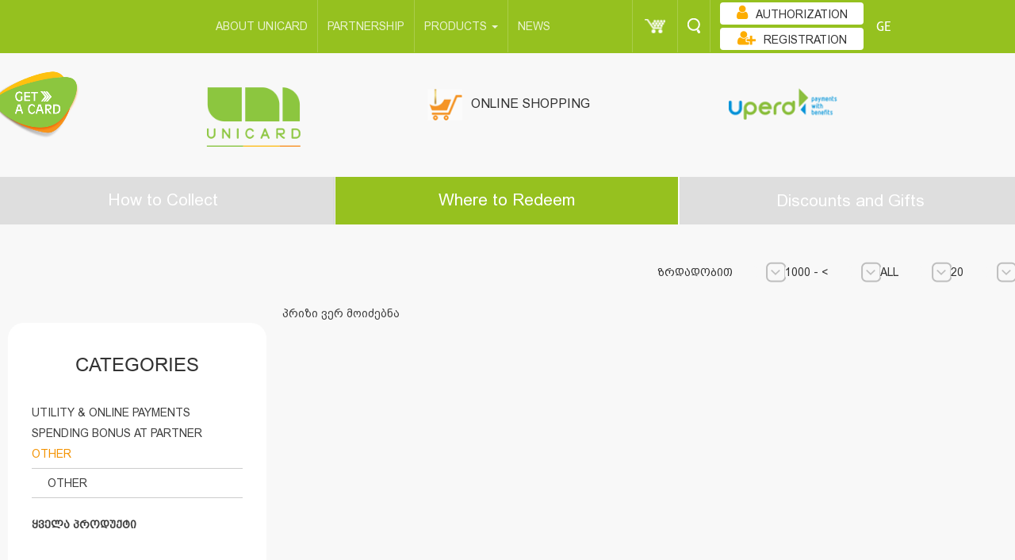

--- FILE ---
content_type: text/html; charset=UTF-8
request_url: https://www.unicard.ge/en/prizes/?customertype=1&cat_id=20900&range=6&order_by=asc
body_size: 10143
content:

<!DOCTYPE html>
<html lang="en">
<head>
    <title> Unicard   რაში დავხარჯო</title>
    <meta charset="utf-8">
    <meta http-equiv="X-UA-Compatible" content="IE=edge">
    <meta name="viewport" content="width=device-width, initial-scale=1">
    <meta http-equiv="content-type" content="text/html; charset=UTF8">
    <!-- for Google -->
    <meta name="description" content="" />
    <meta name="keywords" content="" />

    <meta name="author" content="unicard.ge" />
    <meta name="copyright" content="Unicard.ge" />
    <meta name="application-name" content="Unicard" />

    <!-- for Facebook -->
    <meta property="fb:admins" content="100052964393983" /> 
    <meta property="fb:app_id" content="753021038764444" />
    <meta property="og:title" content="" />
    <meta property="og:type" content="article" />
    <meta property="og:image" content="" />
    <meta property="og:image:url" content="" />
    <meta property="og:url" content="" />
    <meta property="og:description" content="" />
    <meta name="verify-admitad" content="52705b4376" />
    <link rel="shortcut icon" type="image/x-icon" href="/theme/pages/assets/img/favicon.png">
    <link rel="stylesheet" type="text/css" href="/theme/pages/assets/css/directives/cd-dropdown.css?v=1.0.0">

    <script src="https://cdn.jsdelivr.net/npm/vanilla-lazyload@10.19.0/dist/lazyload.min.js" integrity="sha384-bPv0rPFtHonh7SjIqf8jo/ptXd4BNNmPm3QdxkxkuWzDi3bvpy0Tpaf6b41PoTmx" crossorigin="anonymous"></script>

    <link rel="stylesheet" type="text/css" href="/theme/pages/assets/css/bootstrap.css?v=2.0.5">
    <link rel="stylesheet" type="text/css" href="/theme/pages/assets/css/bootstrap-override.css?v=2.0.5">
    <link rel="stylesheet" href="/theme/pages/assets/css/jquery-ui.css?v=1.0.1">
    <link rel="stylesheet" type="text/css" href="/theme/pages/assets/css/site.css?v=">
    <link href="/theme/pages/assets/css/font-awesome.min.css?v=1.0.1" rel="stylesheet" crossorigin="anonymous">

    <script type="text/javascript" src="/theme/pages/assets/js/modernizer.js?v=1.0.0"></script>
    <script type="text/javascript" src="/theme/pages/assets/js/jquery-3.6.0.js?v=1.0.0"></script>
    <script type="text/javascript" src="/theme/pages/assets/js/jquery.reject.min.js?v=1.0.0"></script>
    <script>
        $(function(){
            $.reject({
                header: "Your browser has expired", // Header Text
                paragraph1: "You use the browser that is not a supporter", // Paragraph 1
                paragraph2: "You can download any other modern browser",
                closeLink: "Disconnect" // Message below close window link
            }); // Customized Text
        })
    </script>
    <!-- Add fancyBox -->
    <link rel="stylesheet" href="/theme/pages/assets/fancybox/jquery.fancybox.css?v=2.1.6" type="text/css" media="screen" />
    <script type="text/javascript" src="/theme/pages/assets/fancybox/jquery.fancybox.pack.js?v=2.1.6"></script>
    <script type="text/javascript" src="/theme/pages/assets/js/jquery.maskedinput.js?v=1.0.1"></script>
    <script type="text/javascript" src="/theme/pages/assets/js/jquery.inputmask.bundle.js"></script>
    <script src='https://www.google.com/recaptcha/api.js' async defer></script>

    <script type="text/javascript">
    (function(w, d){
      var b = d.getElementsByTagName('body')[0];
      var s = d.createElement("script");
      var v = !("IntersectionObserver" in w) ? "8.17.0" : "10.19.0";
      s.async = true; // This includes the script as async. See the "recipes" section for more information about async loading of LazyLoad.
      s.src = "https://cdn.jsdelivr.net/npm/vanilla-lazyload@" + v + "/dist/lazyload.min.js";
      w.lazyLoadOptions = {/* Your options here */};
      b.appendChild(s);
    }(window, document))
        var myLazyLoad = new LazyLoad({
        elements_selector: ".lazy"
    });
    </script>
    <script async="" src="https://www.google-analytics.com/analytics.js"></script>
    <script>
        (function(i,s,o,g,r,a,m){i['GoogleAnalyticsObject']=r;i[r]=i[r]||function(){
            (i[r].q=i[r].q||[]).push(arguments)},i[r].l=1*new Date();a=s.createElement(o),
            m=s.getElementsByTagName(o)[0];a.async=1;a.src=g;m.parentNode.insertBefore(a,m)
        })(window,document,'script','https://www.google-analytics.com/analytics.js','ga');
        ga('create', 'UA-41502131-1', 'auto');
        ga('send', 'pageview');
    </script>

    <!-- Facebook Pixel Code --> <script> !function(f,b,e,v,n,t,s){if(f.fbq)return;n=f.fbq=function(){n.callMethod? n.callMethod.apply(n,arguments):n.queue.push(arguments)};if(!f._fbq)f._fbq=n; n.push=n;n.loaded=!0;n.version='2.0';n.queue=[];t=b.createElement(e);t.async=!0; t.src=v;s=b.getElementsByTagName(e)[0];s.parentNode.insertBefore(t,s)}(window, document,'script','https://connect.facebook.net/en_US/fbevents.js');
        fbq('init', '1653955318191010'); fbq('track', "PageView");</script> <noscript><img height="1" width="1" style="display:none" src="https://www.facebook.com/tr?id=1653955318191010&ev=PageView&noscript=1" /></noscript> <!-- End Facebook Pixel Code -->

    <link rel="chrome-webstore-item" href="https://chrome.google.com/webstore/detail/gnfhdeopingnhngbjdbedjiakkibheki">
    <script>
setTimeout(() => {

$.post("https://www.unicard.ge/resetSession.php",
  {
      },
  function(data, status){
    console.log("Data: " + data + "\nStatus: " + status);
  });

}, 4000);

        
    </script>
    <!-- Facebook Pixel Code -->
    <script>
        !function(f,b,e,v,n,t,s)
        {if(f.fbq)return;n=f.fbq=function(){n.callMethod?
            n.callMethod.apply(n,arguments):n.queue.push(arguments)};
            if(!f._fbq)f._fbq=n;n.push=n;n.loaded=!0;n.version='2.0';
            n.queue=[];t=b.createElement(e);t.async=!0;
            t.src=v;s=b.getElementsByTagName(e)[0];
            s.parentNode.insertBefore(t,s)}(window, document,'script',
            'https://connect.facebook.net/en_US/fbevents.js');
        fbq('init', '440696666337535');
        fbq('track', 'PageView');
    </script>
    <noscript><img height="1" width="1" style="display:none"
                   src="https://www.facebook.com/tr?id=440696666337535&ev=PageView&noscript=1"
        /></noscript>
    <!-- End Facebook Pixel Code -->
    <Awin>
</head>

<body class="ingiri-arial-normal-14x">

<a href="/en/getcard"><img src="/theme/pages/assets/img/new-card/get-card-en.png" style="width:100px; position: fixed;z-index: 100000;top: 90px;"></a>
<!-- Google Tag Manager -->
<noscript>

<iframe src="https://www.googletagmanager.com/ns.html?id=GTM-KJPS4L"
                  height="0" width="0" style="display:none;visibility:hidden"></iframe></noscript>
<script>(function(w,d,s,l,i){w[l]=w[l]||[];w[l].push({'gtm.start':
        new Date().getTime(),event:'gtm.js'});var f=d.getElementsByTagName(s)[0],
        j=d.createElement(s),dl=l!='dataLayer'?'&l='+l:'';j.async=true;j.src=
        '//www.googletagmanager.com/gtm.js?id='+i+dl;f.parentNode.insertBefore(j,f);
    })(window,document,'script','dataLayer','GTM-KJPS4L');</script>
<!-- End Google Tag Manager -->

<div id="fb-root"></div>
<script>(function(d, s, id) {
        var js, fjs = d.getElementsByTagName(s)[0];
        if (d.getElementById(id)) return;
        js = d.createElement(s); js.id = id;
        js.src = "//connect.facebook.net/en_US/sdk.js#xfbml=1&version=v2.3&appId=753021038764444";
        fjs.parentNode.insertBefore(js, fjs);
    }(document, 'script', 'facebook-jssdk'));</script>

<!-- notifications -->
<div class="notification">
</div>
<div style="display: none">
    <script src="/theme/pages/assets/js/jquery.slim.js"></script>
    </div>

<div class="resolution-notification">
    This resolution is not supported!
</div>

<div class="main-view">
<script>
	$(function(){
		$('#searchinput').keyup(function(event){
			if($('#searchinput').val().trim().length > 2){
				$.post('/theme/helpers/search.php', { l: "en", input_text: $('#searchinput').val() })
				.done(function( data ) {
				    $('#autocompletelist').html(data).fadeIn();
				});
			}
			if($('#searchinput').val().trim().length < 3){
				$('#autocompletelist').html('').fadeOut();
			}
		})
		$("#form").submit(function(e){
			if($('#searchinput').val().trim().length == 0) {
				e.preventDefault();
			}
		});
	})

</script>
			<div class="search-bar transition-02s">
				<div class="container">
					<div class="row">
					<form id="form" method="get" action="/en/search" onsubmit="search()" >
<!--
--><input type="hidden" name="csrf_token" value="feebae25e15a6f20d61b431518fe7c68f73a92bb20729c393a70bf5f57111253" />						<div class="search-input col-xs-11">
							<input type="text" id="searchinput" name="keyword" placeholder="Search " aria-controls="autocompletelist" class="form-control border-reset nino-mtavruli-normal-20x" aria-autocomplete="list" aria-expanded="true" autocomplete="off"><!-- ngIf: isOpen() -->
							<ul class="dropdown-menu" style="left: 10px;"  id="autocompletelist" role="listbox" typeahead-popup=""></ul>
						</div>
						<div class="search-button col-xs-1">
							<button type="button" class="transition-02s">
								<span class="glyphicon glyphicon-remove wh"></span>
							</button>
						</div>
					</form>
					</div>
				 </div>
			</div>
			<div class="app-menu">
				<nav class="navbar navbar-inverse" role="navigation">
					<div class="container">
						<div class="row">
							<div class="navbar-header">
								<button type="button" class="navbar-toggle collapsed transition-05s" data-toggle="collapse" data-target="#menu">
									<span class="icon-bar"></span>
									<span class="icon-bar"></span>
									<span class="icon-bar"></span>
								</button>
								<ul class="nav navbar-nav navbar-right first">
																		<li class="register">
										<a href="/en/registration">
											<img alt="Registration" src="/theme/pages/assets/img/pixel.png"><!--Lasha Kitia-->
											<div>Registration</div>
										</a>
									</li>
									
									<li class="auth" id="auth2">
																			<div>
											<a class="btn btn-login transition-02s" href="/en/login">
												<span class="text ng-binding">Authorization </span>
												<span class="glyphicon glyphicon-question-sign"></span>
											</a>
										</div>
																		</li>
									<!-- <li>
										<a class="nohv" href="/en/mobile">
											<img src="/theme/pages/assets/img/phone-w.png" style="margin-top:5px"  width="25" height="20" alt="">
										</a>
									</li> -->
									<li class="cart-li">
										<a class="cart notif-box nohv" href="/en/cart">
											<img src="/theme/pages/assets/img/pixel.png" alt="">
											<!-- ngIf: token.cart.length -->
																					</a>
									</li>
									<li class="search-bar-trigger" style="z-index:0">
										<a class="search nohv" href="javascript:void(0)">
											<img src="/theme/pages/assets/img/pixel.png" alt="">
										</a>
									</li>
									<li>
										<div class="lang">
																						<a class="glametrix-normal-24x" href="/ge/prizes/?customertype=1&amp;amp;cat_id=20900&amp;amp;range=6&amp;amp;order_by=asc">GE</a>										</div>
									</li>
								</ul>
							</div>
							<div class="collapse navbar-collapse row" id="menu">
								<ul style="margin-left: 110px;" class="nav navbar-nav main-menu nino-mtavruli-normal-14x">
                                    <li class="wr ">
                                        <a class="notif-box" href="/en/about">
                                            <div class="link">
                                                <span>About UNICARD</span>
                                            </div>
                                        </a>
                                    </li>
                                    <li class="wr ">
                                        <a class="notif-box" href="/en/partnership">
                                            <div class="link">
                                                <span>Partnership</span>
                                            </div>
                                        </a>
                                    </li>
                                    <li class="dropdown wr">
                                        <a href="" class="dropdown-toggle" data-toggle="dropdown" role="button" aria-haspopup="true" aria-expanded="false">
                                            Products                                        <span class="caret"></span>
                                        </a>
                                                                                    <ul class="dropdown-menu">
                                                                                                    <li>
                                                        <a href="/en/unicardvisa"
                                                           style="font-size:14px;">
                                                             Unicard Visa Card                                                        </a>
                                                    </li>
                                                                                                        <li>
                                                        <a href="/en/UnicardMastercard"
                                                           style="font-size:14px;">
                                                             Unicard Mastercard Card                                                        </a>
                                                    </li>
                                                                                                        <li>
                                                        <a href="/en/upera"
                                                           style="font-size:14px;">
                                                            Upera                                                        </a>
                                                    </li>
                                                                                                        <li>
                                                        <a href="/en/studentcard"
                                                           style="font-size:14px;">
                                                            Student Card                                                        </a>
                                                    </li>
                                                                                                        <li>
                                                        <a href="/en/visa"
                                                           style="font-size:14px;">
                                                            VISA Privilege Club                                                        </a>
                                                    </li>
                                                                                                        <li>
                                                        <a href="/en/Uperagiftcard"
                                                           style="font-size:14px;">
                                                            Gift card                                                        </a>
                                                    </li>
                                                                                                        <li>
                                                        <a href="/en/unisbmcard"
                                                           style="font-size:14px;">
                                                            Unicard and SBM’s joint card                                                         </a>
                                                    </li>
                                                                                                </ul>
                                                                                </li>
                                    <!-- <li class="dropdown wr">
                                        <a href="" class="dropdown-toggle" data-toggle="dropdown" role="button" aria-haspopup="true" aria-expanded="false">
                                            Special Offers                                            <span class="caret"></span>
                                        </a>
                                                                            </li> -->
                                    <li>
                                        <a class="notif-box" href="/en/news">
                                            <div class="link">
                                                <span>News </span>
                                            </div>
                                        </a>
                                    </li>
								</ul>
								<ul class="nav navbar-nav navbar-right">
									<!-- <li>
										<a href="/en/mobile">
											<img src="/theme/pages/assets/img/phone-w.png" style="margin-top:3px"  width="25" height="20" alt="">
										</a>
									</li> -->
									<li class="cart-li">
										<div class="dropdown sp-d">
											<a href="javascript:void(0)"  data-toggle="dropdown" class="cart notif-box nohv" aria-haspopup="true" aria-expanded="false">
												<img src="/theme/pages/assets/img/pixel.png" alt="">
												<!-- ngIf: token.cart.length -->
																							</a>
											<ul class="dropdown-menu notauthenticated" >
<!--												<li class="abs">-->
<!--													<h2 class="nino-mtavruli-normal-20x ka">--><!--</h2>-->
<!--												</li>-->
												<!-- ngIf: !token.cart.length -->
                                                                                                    <div>Your basket is empty</div>
																							</ul>
										</div>
									</li>
									<li class="search-bar-trigger"  style="z-index:0">
										<a class="search nohv" href="javascript:void(0)">
											<img src="/theme/pages/assets/img/pixel.png"  width="1" height="1" alt="">
										</a>
									</li>
									<li class="auth" id="auth1">
																			<div>
											<a class="btn btn-login transition-02s" href="/en/login">

												<span class="text nino-mtavruli-normal-14x"><i class="fa fa-user udec" aria-hidden="true"></i>Authorization </span>
												<span class="glyphicon glyphicon-question-sign"></span>
											</a>
										</div>
										<div>
											<a class="btn btn-login transition-02s" href="/en/registration">
												<span class="text nino-mtavruli-normal-14x"><i class="fa fa-user-plus udec" aria-hidden="true"></i>Registration</span>
												<span class="glyphicon glyphicon-question-sign"></span>
											</a>
										</div>
																		</li>
									<li>
										<div class="lang">
																						<a class="glametrix-normal-24x" href="/ge/prizes/?customertype=1&amp;amp;cat_id=20900&amp;amp;range=6&amp;amp;order_by=asc">GE</a>										</div>
									</li>
								</ul>
							</div>
						</div>
					</div>
				</nav>
				<script type="text/javascript">
					$(document).ready(function() {
						if ($('.hidden-sm').is(":visible")){
							$(".headeronshops").css('width','31%');
						}else {
							$(".headerlogo").removeClass('col-md-3');
							$(".headeronshops").removeClass('col-md-3');
							$(".headerupera").removeClass('col-md-3');
							$(".headerlogo").addClass('col-md-4');
							$(".headeronshops").addClass('col-md-4');
							$(".headerupera").addClass('col-md-4');
							$(".headerlogo").css('text-align','center');
							$(".headeronshops").css('text-align','center');
							$(".headerupera").css('text-align','center');
						}

					});
/*   src="<  ?= $themeDir ?  >img/logo-<  ?= init_l() ?  >.png?v=2" width="109px">
*/
				</script>
				                <div class="lower-header non" style="">
                    <div class="container">
                        <div class="row">
                            <div class="headerlogo col-md-3 col-xs-6 item">
                                <a class="active" href="/en">
                                    <div class="logo">
                                        <img alt="" class="transition-04s"  style="width: 125px; object-fit: cover; position: relative; top: 6px;"
                                             src="/theme/pages/assets/img/logo-en.png?v=4" width="109px">
                                    </div>
                                </a>
                            </div>
                            <div class="headeronshops col-md-3 col-xs-6 item">
                                <a href="/en/onlineshops" class="title text-center">
                                    <img alt="" src="/theme/pages/assets/img/online-shopping-icon.gif?v=1" height="40">
                                    <span class="nino-mtavruli-normal-16x" style="margin: 4px 7px;line-height: 42px;">
                                        Online shopping                                    </span>
                                </a>
                            </div>
                                                        <div style="margin-left: 0;" class="headerupera col-md-3 col-xs-6 item">
                                <a href="/en/gadasaxadebi">
                                    <img src="/theme/pages/assets/img/upera-logo-gif-en.gif" height="40"
                                         class="" style="margin-left: 60px;">
                                </a>
                            </div>

                        </div>
                    </div>
                </div>
			<div>
			<div class="app-menu-home" id="app-menu-home">
				<div class="save-spend" style="max-width: 100vw;">
					<div class="links-save-spend row">
						                                                    <div class="col-md-4 link green ">
                                <a style="font-size: 21px;" class="save transition-02s nino-mtavruli-normal-22x ka" href="/en/organizations">How to Collect</a>
                            </div>
                            <div class="col-md-4 link green active">
                                <a style="font-size: 21px;" class="spend transition-02s nino-mtavruli-normal-22x ka" href="/en/prizes">Where to Redeem</a>
                            </div>
<!--                            <div class="col-md-4 link green --><!--">-->
<!--                                <a class="spend borderless-button transition-02s nino-mtavruli-normal-24x ka"-->
<!--                                   href="https://www.unicard.ge--><!--/sales">-->
<!--                                    --><!--                                    <div class="blinkingNew"><span class="blink">--><!--</span></div>-->
<!--                                </a>-->
<!--                            </div>-->
                            <div class="col-md-4 borderless-button link green ">
                                <a class="spend borderless-button transition-02s nino-mtavruli-normal-22x ka"
                                   href="/en/sales">
                                    <h1 style="font-size: 21px; padding: 0; margin: 0">
<!--                                        <div class="blinkingNew"><span class="blink">--><!--</span></div>-->
                                        Discounts and Gifts                                     </h1>
                                </a>
                            </div>
                            					</div>
				</div>

<!-- Last changes were posted 2022/09/10 19:37  -->
<br/>
<div class="save-spend product-container ng-scope sticked" style="padding: 0 10px">
    <div class="row body-block">
        <div class="left-menu-container sticky-menu">
            <div class="col-xs-12 left-menu">
                <div class="row">
                    <div class="col-md-12">
                        <!-- ngIf: specialoffer -->
                    </div>
                </div>
                <div class="row">
                    <div class="col-md-12">
                        <div class="uni-menu outline style">
                            <!--                        <h4 class="link"><a href="-->
                            <!--">-->
                            <!--</a></h4>-->
                            <a href="/en/prizes">
                            <h4 class="inv-res nino-mtavruli-normal-24x catalogue-title">
                                <span>Categories</span>
                            </h4>
                            </a>
                            <div class="navbar-header" style="float: none">
                                <button type="btn btn-navbar" class="navbar-toggle spc-menu collapsed"
                                        data-toggle="collapse" data-target="#links">
                                    <span class="title nino-mtavruli-normal-24x">Categories</span>
                                    <span class="arrow-mix"></span>
                                </button>
                            </div>
                            <div id="links" style="text-align: left;" class="collapse navbar-collapse">
                                <ul class="ul-main-category nino-mtavruli-normal-14x">
                                                                            <li class="sub-m not-st  cat-hoverable"
                                            id="cat-20700">
                                            <a href="/en/prizes/?cat_id=20700" >Utility & Online Payments</a>
                                                                                                                                </li>
                                                                                <li class="sub-m not-st  cat-hoverable"
                                            id="cat-20800">
                                            <a href="/en/prizes/?cat_id=20800" >Spending Bonus At Partner</a>
                                                                                                                                </li>
                                                                                <li class="sub-m not-st active filtermap-active cat-hoverable"
                                            id="cat-20900">
                                            <a href="/en/prizes/?cat_id=20900" >Other</a>
                                                                                                                                        
                                                    <ul class="ul-sub-category">


                                                                                                                    <li class=" cat-hoverable"
                                                                id="cat-20903">
                                                                <a href="/en/prizes/?cat_id=20900&sub_id=20903">Other</a>
                                                            </li>
                                                                                                            </ul>
                                                                                                                                    </li>
                                                                                <li style="padding-top: 15px;" class="not-st discounted bold ">
                                            <a href="/en/prizes/?allprize=allprize">ყველა პროდუქტი</a>
                                        </li>
                                </ul>
                                <!-- <ul class="s-only nino-mtavruli-normal-24x">
                                    <li class="not-st discounted ">
                                        <a style="color: #85ab1a;" href="/en/prizes/?discounts">Discount</a>
                                    </li>
                                </ul> -->

                            </div>
                        </div>
                    </div>
                </div>
            </div>
        </div>
        <div class="right-menu-conainer">
            <div class="right-menu-block col-xs-12">
                <div class="row">
                    <div class="right-menu row" ">
                    <div class="col-xs-12">
                        <div class="uni-menu outline style">
                            <div class="navbar-header" style="float: none">
                                <button type="btn btn-navbar" class="navbar-toggle spc-menu collapsed"
                                        data-toggle="collapse" data-target="#links2">
                                    <span class="title nino-mtavruli-normal-20x">Additional Filter</span>
                                    <span class="arrow-mix"></span>
                                </button>
                            </div>
                            <li id="links2" class="collapse navbar-collapse">
                                <div id="changeable-filter">
                                    <ul class="nino-mtavruli-normal-14x xs-show en">
                                        <li class="wr not-st title-point">
                                            <div class="select-list cd-dropdown dropdown">
                                                <button type="button" data-toggle="dropdown" aria-haspopup="true"
                                                        aria-expanded="false">
                                                    <span class="selected"
                                                          id="rangetext">All points</span>
                                                    <span class="arrow-down" style="right:-12px"></span>
                                                </button>
                                                <ul class="dropdown-menu scroll" role="menu">
                                                                                                            <li class="">
                                                                                                                        
                                                            <a href="/en/prizes/?range=1&cat_id=20900">All score</a>
                                                        </li>
                                                                                                            <li class="">
                                                                                                                        
                                                            <a href="/en/prizes/?range=2&cat_id=20900">0 - 100</a>
                                                        </li>
                                                                                                            <li class="">
                                                                                                                        
                                                            <a href="/en/prizes/?range=3&cat_id=20900">100 - 250</a>
                                                        </li>
                                                                                                            <li class="">
                                                                                                                        
                                                            <a href="/en/prizes/?range=4&cat_id=20900">250 - 500</a>
                                                        </li>
                                                                                                            <li class="">
                                                                                                                        
                                                            <a href="/en/prizes/?range=5&cat_id=20900">500 - 1000</a>
                                                        </li>
                                                                                                            <li class="range-active">
                                                                                                                        
                                                            <a href="/en/prizes/?range=6&cat_id=20900">1000 - <</a>
                                                        </li>
                                                                                                    </ul>
                                            </div>
                                        </li>
                                        <li class="wr not-st title-point">
                                            <div class="select-list cd-dropdown dropdown">
                                                <button type="button" data-toggle="dropdown" aria-haspopup="true"
                                                        aria-expanded="false">
                                                    <span class="selected customertype">Customer</span>
                                                    <span class="arrow-down" style="right:-12px"></span>
                                                </button>
                                                <ul class="dropdown-menu scroll" role="menu">
                                                                                                            <li class="transition-02s active customertype-active">
                                                            <a href="/en/prizes/?customertype=1">All</a>
                                                        </li>
                                                                                                            <li class="transition-02s ">
                                                            <a href="/en/prizes/?customertype=2">Children</a>
                                                        </li>
                                                                                                            <li class="transition-02s ">
                                                            <a href="/en/prizes/?customertype=3">Men</a>
                                                        </li>
                                                                                                            <li class="transition-02s ">
                                                            <a href="/en/prizes/?customertype=4">Women</a>
                                                        </li>
                                                                                                    </ul>
                                            </div>
                                        </li>
                                                                                    <li class="wr not-st title-point">
                                                <div class="select-list cd-dropdown dropdown">
                                                    <button type="button" data-toggle="dropdown" aria-haspopup="true"
                                                            aria-expanded="false">

                                                        <span class="selected">20</span>
                                                        <span class="arrow-down" style="right:-12px"></span>
                                                    </button>
                                                    <ul class="dropdown-menu scroll" role="menu">
                                                        <li class="transition-02s active">
                                                            <a class="ingiri-arial-normal-14x"
                                                               href="https://www.unicard.ge/index.php?p=prizes&pname=prizes&customertype=1&cat_id=20900&range=6&order_by=asc&l=en&lvar=/en&pg=1&count=1">20</a>
                                                        </li>
                                                        <li class="transition-02s  ">
                                                            <a class="ingiri-arial-normal-14x"
                                                               href="https://www.unicard.ge/index.php?p=prizes&pname=prizes&customertype=1&cat_id=20900&range=6&order_by=asc&l=en&lvar=/en&pg=1&count=1">60</a>
                                                        </li>
                                                        <li class="transition-02s  ">
                                                            <a class="transition-02s "
                                                               href="https://www.unicard.ge/index.php?p=prizes&pname=prizes&customertype=1&cat_id=20900&range=6&order_by=asc&l=en&lvar=/en&pg=1&count=1">100</a>
                                                        </li>
                                                    </ul>
                                                </div>
                                            </li>
                                                                            </ul>

                                    <div class="divtt xs-hide nino-mtavruli-normal-14x">
                                      <div class="divtc">
                                          <div class="select-list cd-dropdown dropdown">
                                              <a class="abtn" type="button" data-toggle="dropdown"
                                                 aria-haspopup="true"
                                                 aria-expanded="false">
                                                  <span class="selected sorttext">Sort</span>
                                                  <span class="arrow-down"></span>
                                              </a>
                                              <ul class="dropdown-menu scroll" role="menu">
                                                                                                                                                                    </li>
                                                                                                        
                                                <li class="sort-active">
                                                  <a href="/en/prizes/?order_by=asc&cat_id=20900&range=6&customertype=1">ზრდადობით</a>
                                                </li>

                                                <li class="">
                                                  <a href="/en/prizes/?order_by=desc&cat_id=20900&range=6&customertype=1">კლებადობით</a>
                                                </li>

                                              </ul>
                                          </div>
                                      </div>
                                        <div class="divtc">
                                            <div class="select-list cd-dropdown dropdown">
                                                <a class="abtn" type="button" data-toggle="dropdown"
                                                   aria-haspopup="true"
                                                   aria-expanded="false">
                                                    <span class="selected rangetext">POINT</span>
                                                    <span class="arrow-down"></span>
                                                </a>
                                                <ul class="dropdown-menu scroll" role="menu">
                                                                                                            <li class="transition-02s ">
                                                            
                                                            
                                                            
                                                            <a href="/en/prizes/?range=1&cat_id=20900&order_by=asc&customertype=1">All score</a>
                                                        </li>
                                                                                                            <li class="transition-02s ">
                                                            
                                                            
                                                            
                                                            <a href="/en/prizes/?range=2&cat_id=20900&order_by=asc&customertype=1">0 - 100</a>
                                                        </li>
                                                                                                            <li class="transition-02s ">
                                                            
                                                            
                                                            
                                                            <a href="/en/prizes/?range=3&cat_id=20900&order_by=asc&customertype=1">100 - 250</a>
                                                        </li>
                                                                                                            <li class="transition-02s ">
                                                            
                                                            
                                                            
                                                            <a href="/en/prizes/?range=4&cat_id=20900&order_by=asc&customertype=1">250 - 500</a>
                                                        </li>
                                                                                                            <li class="transition-02s ">
                                                            
                                                            
                                                            
                                                            <a href="/en/prizes/?range=5&cat_id=20900&order_by=asc&customertype=1">500 - 1000</a>
                                                        </li>
                                                                                                            <li class="transition-02s range-active">
                                                            
                                                            
                                                            
                                                            <a href="/en/prizes/?range=6&cat_id=20900&order_by=asc&customertype=1">1000 - <</a>
                                                        </li>
                                                                                                    </ul>
                                            </div>
                                        </div>
                                        <div class="divtc">
                                            <div class="select-list cd-dropdown dropdown">
                                                <a class="abtn" type="button" data-toggle="dropdown"
                                                   aria-haspopup="true"
                                                   aria-expanded="false">
                                                    <span class="selected customertype">Customer</span>
                                                    <span class="arrow-down"></span>
                                                </a>
                                                <ul class="dropdown-menu scroll" role="menu">
                                                    
                                                        
                                                        
                                                        
                                                        <li class="transition-02s active customertype-active">
                                                            <a href="/en/prizes/?customertype=1&cat_id=20900&range=6&order_by=asc">All</a>
                                                        </li>
                                                    
                                                        
                                                        
                                                        
                                                        <li class="transition-02s ">
                                                            <a href="/en/prizes/?customertype=2&cat_id=20900&range=6&order_by=asc">Children</a>
                                                        </li>
                                                    
                                                        
                                                        
                                                        
                                                        <li class="transition-02s ">
                                                            <a href="/en/prizes/?customertype=3&cat_id=20900&range=6&order_by=asc">Men</a>
                                                        </li>
                                                    
                                                        
                                                        
                                                        
                                                        <li class="transition-02s ">
                                                            <a href="/en/prizes/?customertype=4&cat_id=20900&range=6&order_by=asc">Women</a>
                                                        </li>
                                                                                                    </ul>
                                            </div>
                                        </div>
                                                                                    <div class="divtc">
                                                <div class="select-list cd-dropdown dropdown">
                                                    <a class="abtn" type="button" data-toggle="dropdown"
                                                       aria-haspopup="true"
                                                       aria-expanded="false">
                                                        <span class="selected">20</span>
                                                        <span class="arrow-down"></span>
                                                    </a>
                                                    <ul class="dropdown-menu scroll" role="menu">
                                                        <li class="transition-02s active">
                                                            <a class="ingiri-arial-normal-14x"
                                                               href="https://www.unicard.ge/index.php?p=prizes&pname=prizes&customertype=1&cat_id=20900&range=6&order_by=asc&l=en&lvar=/en&pg=1&count=1">20</a>
                                                        </li>
                                                        <li class="transition-02s  ">
                                                            <a class="ingiri-arial-normal-14x"
                                                               href="https://www.unicard.ge/index.php?p=prizes&pname=prizes&customertype=1&cat_id=20900&range=6&order_by=asc&l=en&lvar=/en&pg=1&count=1">60</a>
                                                        </li>
                                                        <li class="transition-02s  ">
                                                            <a class="transition-02s "
                                                               href="https://www.unicard.ge/index.php?p=prizes&pname=prizes&customertype=1&cat_id=20900&range=6&order_by=asc&l=en&lvar=/en&pg=1&count=1">100</a>
                                                        </li>
                                                    </ul>
                                                </div>
                                            </div>
                                                                            </div>
                                </div>
                            </li>
                        </div>
                    </div>
                </div>






                <div class="right-menu row" style="opacity: 0; pointer-events:none"">
                <div class="col-xs-12">
                    <div class="uni-menu outline style">
                        <div class="navbar-header" style="float: none">
                            <button type="btn btn-navbar" class="navbar-toggle spc-menu collapsed"
                                    data-toggle="collapse" data-target="#links2">
                                <span class="title nino-mtavruli-normal-20x">Additional Filter</span>
                                <span class="arrow-mix"></span>
                            </button>
                        </div>
                        <li id="links2" class="collapse navbar-collapse">
                            <div id="changeable-filter">
                                <ul class="nino-mtavruli-normal-14x xs-show en">
                                    <li class="wr not-st title-point">

                                        <div class="select-list cd-dropdown dropdown">
                                            <button type="button" data-toggle="dropdown" aria-haspopup="true"
                                                    aria-expanded="false">
                                                <span class="selected"
                                                      id="rangetext">POINT</span>
                                                <span class="arrow-down" style="right:-12px"></span>
                                            </button>
                                            <ul class="dropdown-menu scroll" role="menu">
                                                                                                    <li class="">
                                                                                                                                                                        
                                                        <a href="/en/prizes/?range=1&cat_id=20900">All score</a>
                                                    </li>
                                                                                                    <li class="">
                                                                                                                                                                        
                                                        <a href="/en/prizes/?range=2&cat_id=20900">0 - 100</a>
                                                    </li>
                                                                                                    <li class="">
                                                                                                                                                                        
                                                        <a href="/en/prizes/?range=3&cat_id=20900">100 - 250</a>
                                                    </li>
                                                                                                    <li class="">
                                                                                                                                                                        
                                                        <a href="/en/prizes/?range=4&cat_id=20900">250 - 500</a>
                                                    </li>
                                                                                                    <li class="">
                                                                                                                                                                        
                                                        <a href="/en/prizes/?range=5&cat_id=20900">500 - 1000</a>
                                                    </li>
                                                                                                    <li class="range-active">
                                                                                                                                                                        
                                                        <a href="/en/prizes/?range=6&cat_id=20900">1000 - <</a>
                                                    </li>
                                                                                            </ul>
                                        </div>
                                    </li>
                                    <li class="wr not-st title-point">
                                        <div class="select-list cd-dropdown dropdown">
                                            <button type="button" data-toggle="dropdown" aria-haspopup="true"
                                                    aria-expanded="false">
                                                <span class="selected customertype">Customer</span>
                                                <span class="arrow-down" style="right:-12px"></span>
                                            </button>
                                            <ul class="dropdown-menu scroll" role="menu">
                                                                                                    <li class="transition-02s active customertype-active">
                                                        <a href="/en/prizes/?customertype=1">All</a>
                                                    </li>
                                                                                                    <li class="transition-02s ">
                                                        <a href="/en/prizes/?customertype=2">Children</a>
                                                    </li>
                                                                                                    <li class="transition-02s ">
                                                        <a href="/en/prizes/?customertype=3">Men</a>
                                                    </li>
                                                                                                    <li class="transition-02s ">
                                                        <a href="/en/prizes/?customertype=4">Women</a>
                                                    </li>
                                                                                            </ul>
                                        </div>
                                    </li>
                                                                    </ul>
                                <div class="divtt xs-hide nino-mtavruli-normal-14x">
                                  <div class="divtc">
                                      <div class="select-list cd-dropdown dropdown">
                                          <a class="abtn" type="button" data-toggle="dropdown"
                                             aria-haspopup="true"
                                             aria-expanded="false">
                                              <span class="selected rangetext">Sort</span>
                                              <span class="arrow-down"></span>
                                          </a>
                                          <ul class="dropdown-menu scroll" role="menu">
                                                                                                                                                                                                                                                            <li>
                                              <a href="/en/prizes/?order_by=asc&allprize&cat_id=20900&range=6&customertype=1">ზრდადობით</a>
                                            </li>
                                            <li>
                                              <a href="/en/prizes/?order_by=desc&allprize&cat_id=20900&range=6&customertype=1">კლებადობით</a>
                                            </li>
                                          </ul>
                                      </div>
                                  </div>
                                    <div class="divtc">
                                        <div class="select-list cd-dropdown dropdown">
                                            <a class="abtn" type="button" data-toggle="dropdown"
                                               aria-haspopup="true"
                                               aria-expanded="false">
                                                <span class="selected rangetext">POINT</span>
                                                <span class="arrow-down"></span>
                                            </a>
                                            <ul class="dropdown-menu scroll" role="menu">
                                                                                                    <li class="transition-02s ">
                                                        
                                                        
                                                        
                                                        
                                                        <a href="/en/prizes/?range=1&order_by=asc&customertype=1">All score</a>
                                                    </li>
                                                                                                    <li class="transition-02s ">
                                                        
                                                        
                                                        
                                                        
                                                        <a href="/en/prizes/?range=2&order_by=asc&customertype=1">0 - 100</a>
                                                    </li>
                                                                                                    <li class="transition-02s ">
                                                        
                                                        
                                                        
                                                        
                                                        <a href="/en/prizes/?range=3&order_by=asc&customertype=1">100 - 250</a>
                                                    </li>
                                                                                                    <li class="transition-02s ">
                                                        
                                                        
                                                        
                                                        
                                                        <a href="/en/prizes/?range=4&order_by=asc&customertype=1">250 - 500</a>
                                                    </li>
                                                                                                    <li class="transition-02s ">
                                                        
                                                        
                                                        
                                                        
                                                        <a href="/en/prizes/?range=5&order_by=asc&customertype=1">500 - 1000</a>
                                                    </li>
                                                                                                    <li class="transition-02s range-active">
                                                        
                                                        
                                                        
                                                        
                                                        <a href="/en/prizes/?range=6&order_by=asc&customertype=1">1000 - <</a>
                                                    </li>
                                                                                            </ul>
                                        </div>
                                    </div>
                                    <div class="divtc">
                                        <div class="select-list cd-dropdown dropdown">
                                            <a class="abtn" type="button" data-toggle="dropdown"
                                               aria-haspopup="true"
                                               aria-expanded="false">
                                                <span class="selected customertype">Customer</span>
                                                <span class="arrow-down"></span>
                                            </a>
                                            <ul class="dropdown-menu scroll" role="menu">
                                                
                                                    <li class="transition-02s active customertype-active">
                                                        <a href="/en/prizes/?customertype=1&order_by=asc&range=6&allprize">All</a>
                                                    </li>

                                                
                                                    <li class="transition-02s ">
                                                        <a href="/en/prizes/?customertype=2&order_by=asc&range=6&allprize">Children</a>
                                                    </li>

                                                
                                                    <li class="transition-02s ">
                                                        <a href="/en/prizes/?customertype=3&order_by=asc&range=6&allprize">Men</a>
                                                    </li>

                                                
                                                    <li class="transition-02s ">
                                                        <a href="/en/prizes/?customertype=4&order_by=asc&range=6&allprize">Women</a>
                                                    </li>

                                                                                            </ul>
                                        </div>
                                    </div>
                                                                    </div>
                            </div>
                        </li>
                    </div>
                </div>
                </div>
            </div>
              პრიზი ვერ მოიძებნა<div class="gift-block-lists row stick-till">
<!--    <div class="col-xs-12">-->
<!--        <a href="/--><!--/gatamasheba#buy">-->
<!--            <div class="ad" style="border-radius: 20px; overflow: hidden;margin-top: 20px">-->
<!--                <img src="/theme/pages/assets/img/catalogue/ad-lottery---><!--.png" style="width: 100%;">-->
<!--            </div>-->
<!--        </a>-->
<!--    </div>-->
    </div>

<div class="pagination-block row">
    <div class="col-xs-12">
        <ul class="pagination border-reset">
            <!-- Pagination --><!-- Pagination -->        </ul>
    </div>
</div>
        </div>
    </div>
</div>
</div>
<div style="height: 100px"></div>
<script type="text/javascript">
    $(function () {
        $('#currentpage').html($('.filtermap-active a').html());
        $('#changeable-filter .sorttext').html($('.sort-active a').html());
        $('#changeable-filter .rangetext').html($('.range-active a').html());
        $('#changeable-filter .customertype').html($('.customertype-active a').html());
        $('#changeable-filter .deliverymethod').html($('.deliverymethod-active a').html());
            });
</script>

<script src="https://cdnjs.cloudflare.com/ajax/libs/jquery-countdown/2.0.2/jquery.plugin.js" integrity="sha384-Pyonw4/ZSn2mUm0Dd31DyCC6Y2CvfZk3vfGqW/RzaFEag+8flImeTtre07dV3nPn" crossorigin="anonymous"></script>
<script src="https://cdnjs.cloudflare.com/ajax/libs/jquery-countdown/2.0.2/jquery.countdown.js" integrity="sha384-Deqpn4PHXKCGXu+aHvIWTv1TlEct68UtIXW7WzJWE7KFq1dVCsNpSd/U91lStIma" crossorigin="anonymous"></script>

<script src="/theme/pages/assets/js/jquery.countdown.langs.js"></script>
<script type="text/javascript" src="/theme/pages/assets/js/jquery.ui.js?v=1.0.0"></script>
<script>
    var c_lang = $('html').attr('lang');
    c_lang = c_lang == 'ge' ? 'ge' : 'en';
    $.each($('.timer'), function (i, val) {
        var time = $(val).attr('data-until');
        $(val).countdown($.extend({
            until: new Date(time),
            format: 'd H M S',
            compact: true
        }, $.countdown.regionalOptions[c_lang]));
    });
    $(document).ready(function () {
        $('.tltp').tooltip({
            placement: "top"
        });
    });
</script>
<script>
    function stickyMenu() {
        var windowHeight = $(window).height();
        var windowWidth = $(window).width();
        var windowScroll = $(window).scrollTop();

        var stickyMenu = $('.sticky-menu');
        var stickyMenuHeight = stickyMenu.height();

        if (windowWidth > 590) {
            var sticked = $('.sticked');
            var stickedHeight = sticked.height()
            var stickedOffset = sticked.offset();

            var stickTill = $('.stick-till');
            var stickTillHeight = stickTill.height();
            var stickTillOffset = stickTill.offset();

            var top = windowScroll - stickedOffset.top;
            if (top > 0) {
                if (stickTillHeight + stickTillOffset.top - stickyMenuHeight - 7 > windowScroll) {
                    stickyMenu.css({top: top,bottom: 'auto'});
                } else {
                    stickyMenu.css({top: 'auto',bottom: stickedHeight - stickTillHeight - stickTillOffset.top + stickedOffset.top});
                }
            } else {
                stickyMenu.css({top: 0})
            }
        } else {
            stickyMenu.css({top: 0});
        }

    }
    function setSizes() {
        $('.stick-till').css({'min-height': $('.app-menu-home .product-container.sticked .sticky-menu').height() - ($('.app-menu-home .product-container.sticked .sticky-menu .uni-menu').offset().top - $('.app-menu-home .product-container.sticked .sticky-menu').offset().top) + 20});
    }
    setSizes();
    stickyMenu();

    $(window).on('scroll', stickyMenu);
    $(window).on('resize', function() {
        setSizes();
        stickyMenu();
    });
</script>
<script>

</script>
    <div class="footer-actions">
        <div class="save-spend">
            <div class="row">
                <a href="/en/balance">
                    <div class="col-md-3 col-xs-6 itm">
                        <div><img src="/theme/pages/assets/img/sms.png"></div>
                        <span>Check Balance</span>
                    </div>
                </a>
                <a href="/en/gallery/2/all">
                    <div class="col-md-3 col-xs-6 itm">
                        <div><img src="/theme/pages/assets/img/gallery.png"></div>
                        <span>Gallery</span>
                    </div>
                </a>
                <a href="/en/mobile">
                    <div class="col-md-3 col-xs-6 itm">
                        <div><img src="/theme/pages/assets/img/mobile.png"></div>
                        <span>Mobile application</span>
                    </div>
                </a>
                <a href="/en/faq">
                    <div class="col-md-3 col-xs-6 itm">
                        <div><img src="/theme/pages/assets/img/faq.png"></div>
                        <span>FAQ</span>
                    </div>
                </a>
            </div>
            <div class="upera-logo-footer">
                <img src="/theme/pages/assets/img/upera-footer-ico-en.png">
            </div>
            <div class="row">
                <div id="apps">
                    <br>
                    <a href="https://play.google.com/store/apps/details?id=ge.unicard.unicardmobileapp" target="_blank"><img
                                src="/theme/pages/assets/img/android_google_icon.png" height="40"></a>
                    <a href="https://itunes.apple.com/us/app/unicard-app/id1033843442?ls=1&amp;mt=8" target="_blank"><img
                                src="/theme/pages/assets/img/mac_app_store_icon_new.png" height="40"></a>
                </div>
            </div>
        </div>
    </div>
    </div>
</div>
<style>
    @media (max-width: 960px) {
        .footer-menu {
            text-align: center;
        }
        .app-menu > .footer > .content ul > li:last-child {

        }
    }
</style>
<div class="footer">
    <div class="content save-spend">
        <div class="row">
            <div class="col-xs-10">
                <div class="row">
                    <div class="footer-menu">
                        <div class="col-xs-12 col-md-3">
                            <ul class="list-unstyled">
                                <li>
                                    <a class="nino-mtavruli-normal-14x transition-02s"
                                       href="/en/about">About UNICARD</a>
                                </li>
                                <li>
                                    <a class="nino-mtavruli-normal-14x transition-02s"
                                       href="/en/terms">Terms</a>
                                </li>
                                <li>
                                    <a class="nino-mtavruli-normal-14x transition-02s" href="/en/uperaterms">
                                      UPERA TERMS			            </a>
                                </li>
                                <li>
                                    <a class="nino-mtavruli-normal-14x transition-02s" href="/theme/pages/assets/img/Privacy_Policy_01.03.2024.pdf">
					კონფიდენციალურობის პოლიტიკა				    </a>
                                </li>

                            </ul>
                        </div>
                        <div class="col-xs-12 col-md-3">
                            <ul class="list-unstyled">
                                <li>
                                    <a class="nino-mtavruli-normal-14x  transition-02s"
                                       href="/en/profile"> Statement</a>
                                </li>
                                <li>
                                    <a class="nino-mtavruli-normal-14x  transition-02s"
                                       href="/en/changecards">Card Blocking</a>
                                </li>
                                <li>
                                    <a class="nino-mtavruli-normal-14x  transition-02s"
                                       href="/en/gadaxdebi">Upera Payments</a>
                                </li>
				<li>
				   &nbsp;	
				</li>
                            </ul>
                        </div>
                        <div class="col-xs-12 col-md-3">
                            <ul class="list-unstyled">
                                <li>
                                    <a class="nino-mtavruli-normal-14x transition-02s"
                                       href="/en/mobile">Mobile application</a>
                                </li>
                                <li>
                                    <a class="nino-mtavruli-normal-14x  transition-02s"
                                       href="https://www.unicard.ge/ge/onlineshops">Online shopping</a>
                                </li>
                                <li>
                                    <a class="nino-mtavruli-normal-14x  transition-02s"
                                       href="/en/news">News </a>
                                </li>
				<li>
				   &nbsp;
				</li>
                            </ul>
                        </div>
                        <div class="col-xs-12 col-md-3">
                            <ul class="list-unstyled">
                                <li>
                                    <a class="nino-mtavruli-normal-14x  transition-02s" href="/en/faq">FAQ</a>
                                </li>
                                <li>
                                    <a class="nino-mtavruli-normal-14x  transition-02s" href="/en/partnership">Partnership with Unicard</a>
                                </li>
                                <li>
                                    <a class="nino-mtavruli-normal-14x  transition-02s"
                                       href="/en/contact">Contact us</a>
                                </li>
				<li>
				   &nbsp;
				</li>
                            </ul>
                        </div>

                        <!--
                            <div class="col-xs-3">
                                <ul class="list-unstyled">
                                    <li>
                                        <a class="nino-mtavruli-normal-16x transition-02s" href="/en/sitemap">საიტის რუკა</a>
                                    </li>
                                </ul>
                            </div>
                            -->
                    </div>

                </div>
            </div>
            <div class="col-xs-2">
                <div class="socials">
                    <a href="https://ka-ge.facebook.com/unicard.ge"><img src="/theme/pages/assets/img/facebook.png" ></a>
                    <a href="https://instagram.com/unicard.ge/"><img src="/theme/pages/assets/img/insta.png" ></a>
                    <a href="https://www.pinterest.com/unicard"><img src="/theme/pages/assets/img/pinterest.png" ></a>
                    <a href="https://www.youtube.com/user/unicardge"><img src="/theme/pages/assets/img/youtube.png" ></a>
                </div>
                <div class="bottomvisa">
                    <a class="bottomvisas col-xs-6" href="http://www.visapremium.com" target="blank">
                        <img src="/theme/pages/assets/img/pixel.png" alt="visa">
                    </a>
                </div>
            </div>
        </div>
    </div> <!-- footer div -->
<br/>
    <div class="save-spend copyright-container" style="padding-top: 30px">
        <div class="col-sm-10 copyright">
            <br>
            <span class="ng-binding">© 2010 - 2026             All rights reserved by the "Universal Card Corporation" LLC (ID: 2O24614O6)</span>

            <!-- <span class="ng-binding"></span> -->
            <br>
            <!--
					<img class="logo" src="/theme/pages/assets/img/pixel.png">
					-->
        </div>

    </div>
</div>
</div>

<!-- loading indicator -->
<div class="loading-indicator" img="/theme/pages/assets/img/loading-indicator.png" style="display: none;">
    <img ng-src="/theme/pages/assets/img/loading-indicator.png" alt="loading"
         src="/theme/pages/assets/img/loading-indicator.png">
</div>
</div> <!-- main-view div-->



			<!-- libs -->
		<script type="text/javascript" src="/theme/pages/assets/js/main.js?v=1.0.1"></script>
		<script type="text/javascript" src="/theme/pages/assets/js/jquery.ui.js?v=1.0.0"></script>
				<script type="text/javascript" src="/theme/pages/assets/js/bootstrap.js?v=1.0.0"></script>


		<!--
		Google Code for Remarketing Tag
		-->
		<script type="text/javascript">
		/* <![CDATA[ */
		var google_conversion_id = 942779489;
		var google_custom_params = window.google_tag_params;
		var google_remarketing_only = true;
		/* ]]> */
		</script>
		<script type="text/javascript" src="https://www.googleadservices.com/pagead/conversion.js"></script>
		<noscript>
		<div style="display:inline;">
		<img height="1" width="1" style="border-style:none;" alt="" src="https://googleads.g.doubleclick.net/pagead/viewthroughconversion/942779489/?value=0&amp;guid=ON&amp;script=0"/>
		</div>
		</noscript>

<script>
    setTimeout(() => {
        $("jdiv[class^='globalClass']").css('visibility', 'visible');
    }, 2500);
</script>
  
<script>
	function repchattext() { 
		const treeWalker = document.createTreeWalker(document.body, NodeFilter.SHOW_TEXT);
		while (treeWalker.nextNode()) {
			const node = treeWalker.currentNode;
			node.textContent = node.textContent.replace('ონლაინ კონსულტაცია', 'Online chat');
			node.textContent = node.textContent.replace('სამუშაო საათები', 'Business hours');
			node.textContent = node.textContent.replace('ოპერატორი ხაზზეა', 'Operator online');
			node.textContent = node.textContent.replace('ოპერატორი პასუხობს', 'Operator responding');
			
			let textnodes = document.querySelectorAll("jdiv input");
			let textareanodes = document.querySelectorAll("jdiv textarea"); 
			textnodes = [...textnodes, ...textareanodes];
			for (var i=0; i<textnodes.length; i++){ 
				let ip = textnodes[i].placeholder;
				if(ip === 'სახელი*') {
					textnodes[i].placeholder = 'Name*';
				} else if(ip === 'თქვენი საკონტაქტო ნომერი*') {
					textnodes[i].placeholder = 'Your mobile number*';
				} else if(ip === 'თქვენი ელ,ფოსტის მისამართი*') {
					textnodes[i].placeholder = 'Your email*';
				} else if(ip === 'თქვენი შეტყობინება*') {
					textnodes[i].placeholder = 'Your  message*';
				} 
			}

			node.textContent = node.textContent.replace('დიალოგი', 'Chat');
			node.textContent = node.textContent.replace('გაგზავნა', 'send');
		}
	}

	(function() {
		let ttlLifeTimeout = 2000;
                
                setTimeout(() => {
                    repchattext();
                }, 1000);

                setTimeout(() => {
                    repchattext();
                }, ttlLifeTimeout);

		document.addEventListener('click', e => {
			repchattext(); 

			setTimeout(() => {
				repchattext();
			}, 100);
		});

		let getere = null;
		if(getere) clearInterval(getere);
		getere = setInterval(() => {
			let gete = document.getElementById('jvlabelWrap');
			if(gete) {
				document.getElementById('jvlabelWrap').addEventListener('onload', e => {
				repchattext();
					console.log('*')
				setTimeout(() => {
					repchattext();
					clearInterval(getere);
				}, 100);
			});
			}
		}, 200); 
	})();
</script>

		<!-- BEGIN JIVOSITE CODE {literal} -->
		<script type='text/javascript'>
		(
			function()
			{
				var widget_id = 'VvogvPZsLm';
				var s = document.createElement('script'); 
				s.type = 'text/javascript'; 
				s.async = true; 
				s.src = 'https://code.jivosite.com/script/widget/'+widget_id; 
				var ss = document.getElementsByTagName('script')[0]; 
				ss.parentNode.insertBefore(s, ss);
			}
		)();
		</script>
		<!-- {/literal} END JIVOSITE CODE -->

</body>
<style>
    jdiv[class^="globalClass"] {
        visibility: hidden;
    }
	
</style> 
</html>


--- FILE ---
content_type: text/html; charset=UTF-8
request_url: https://www.unicard.ge/resetSession.php
body_size: -982
content:
da563e7956edc66aad2c778304dc11bb